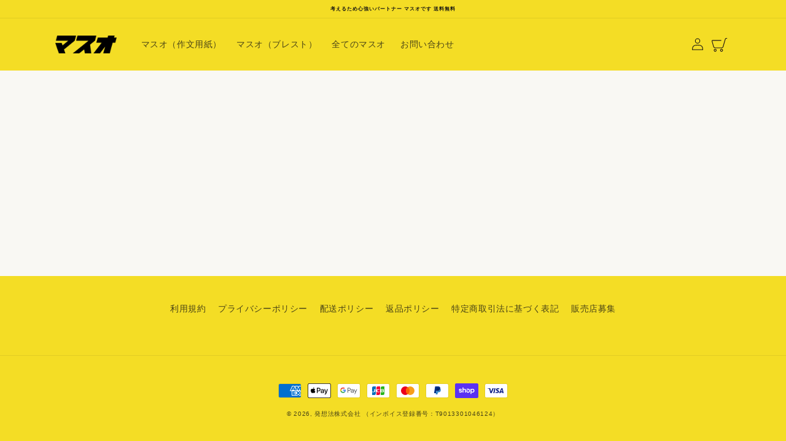

--- FILE ---
content_type: text/css
request_url: https://hassoho.co.jp/cdn/shop/t/64/assets/header4.css?v=98409034865665681961739607778
body_size: -589
content:
#pages-header4
h4 {
  /*線の種類（実線） 太さ 色*/
  border-bottom: solid 3px black;
}